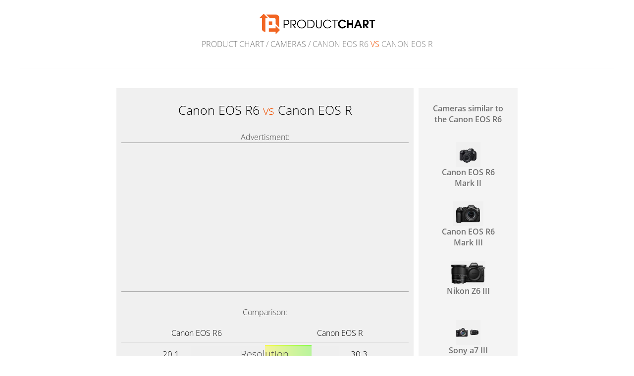

--- FILE ---
content_type: text/html; charset=UTF-8
request_url: https://www.productchart.com/cameras/34358_vs_41135
body_size: 3151
content:

<!doctype html>
<html>
<head>
 <meta http-equiv="Content-Type" content="text/html; charset=utf-8">
 <meta name="viewport" content="width=device-width, initial-scale=1">
 <meta property="og:image" content="https://www.productchart.com/elements/objects/og_logo.png">
 <link rel="stylesheet" href='/elements/objects/styles.css'>
 <title>Canon EOS R6 vs Canon EOS R</title>
 <meta name="description" content="Is the Canon EOS R6 better suited for your needs than the Canon EOS R? What is the difference in technical specifications? See all differences in Product Chart&apos;s side by side comparison.">
</head>

<body>
   <a href="/"><img src="/elements/objects/pc-logo.svg"
                    style="margin-top: 27px; width: 235px"></a>

<div class=navi><a href="/">Product Chart</a> / <a href="./">Cameras</a> / Canon EOS R6 <div style="display: inline; color: #f05000">vs</div> Canon EOS R</div>

<link rel="stylesheet" href="/elements/objects/styles_info_page.css">

<div class=content>
   

<link rel="stylesheet" href="/elements/objects/compare.css">

<script src="/elements/objects/jquery.min.js"></script>

<script>
(function () {
    if (!window.mgAnalytics) window.mgAnalytics={};
    if (!mgAnalytics.queue) mgAnalytics.queue = [];

    function addStyle(css) {
        let elm  = document.createElement('style');
        elm.appendChild(document.createTextNode(css));
        document.querySelector('head').appendChild(elm);
    }

    const abs = {};

    abs.bButOnTop = function() {
        addStyle(`
            .comparison_chart > .buyinfo    { order: 10 }
            .comparison_chart > .priceinfos { order: 30 }
            .comparison_chart > #ctab       { order: 20 }
            .comparison_chart > .buyinfo    { max-width: 620px; }
        `);
    };

    abs.bButStyle2 = function() {
        addStyle(`
            .comparison_chart > .buyinfo    { max-width: 620px; }
            .comparison_chart > .buyinfo a .itemBuyText { display: none }
            .comparison_chart > .buyinfo a img {
                height: 20px;
                position: relative;
                top: 7.5px;
                margin-left: 5px;
            }
            .comparison_chart > .buyinfo a {
                background: #ffffff;
                min-width: 200px;
                max-width: 200px;
                min-height: 40px;
                border: 2px solid #0000ff;
                border-radius: 20px;
            }
            .buyinfo a b {
                font-size: 18px;
                font-weight: 600;
                color: #000;
            }
            .buyinfo .currencySign {
                font-size: 12px;
                vertical-align: super;
            }
            @media (max-width: 500px) {
                .comparison_chart > .buyinfo a {
                    display: inline-block;
                    min-width: 110px;
                    padding-left: 15px;
                    padding-right: 15px;
                    padding-top: 12px;
                    padding-bottom: 12px;
                    margin-left: 10px;
                    margin-right: 10px;
                }
            }
        `);

        function nicePrice(price) {
            let parts = price.split('.');
            return '<b>'+parts[0]+'</b>.'+parts[1];
        }

        document.addEventListener(
            'DOMContentLoaded',
            (evnt) => {
                let bi1 = document.querySelector('.buyinfo .item1');
                if (!bi1) return;
                let bi2 = document.querySelector('.buyinfo .item2');
                if (!bi2) return;
                let np1 = nicePrice('{ITEM_1_PRICE}');
                let np2 = nicePrice('{ITEM_2_PRICE}');
                bi1.innerHTML = `
                    <span><span class=currencySign>$</span> ${np1} <img src="/elements/objects/amazon_logo.png"></span>
                `;
                bi2.innerHTML = `
                    <span><span class=currencySign>$</span> ${np2} <img src="/elements/objects/amazon_logo.png"></span>
                `;
            }
        );
    }

    function parseCookie() {
        let r = {};
        let cookies = document.cookie.split('; ');
        for (let cookie of cookies) {
            let key, val;
            [key, val] = cookie.split('=');
            r[key] = val;
        }
        return r;
    }

    function getSetsFromCookie() {
        let r = {};
        let cookies = parseCookie();
        if (cookies['abt']) {
            for (let setting of cookies['abt'].split('|')) {
                let key, val;
                [key, val] = setting.split('!');
                r[key] = parseInt(val);
            }
        }
        return r;
    }

    function logAbt(id, value) {
        mgAnalytics.queue.push(['abt', id, value]);
    }

    function decide(i, sets) {
        if ([0,1].includes(sets[i])) return sets[i];
        let r = Math.random()>0.5 ? 0:1;
        logAbt(i, r);
        return r;
    }

    function abt() {
        let sets = getSetsFromCookie();
        for (let i in abs) {
            let active = decide(i, sets);
            if (active) abs[i]();
            sets[i] = active;
        }
        let cook = new URLSearchParams(sets).toString();
        cook = cook.replaceAll('&','|');
        cook = cook.replaceAll('=','!');
        document.cookie = `abt=${cook}; expires=Fri, 31 Dec 9999 23:59:59 GMT; SameSite=Lax`;
    }

    abt();

})();
</script>

<div class=comparison_and_controls>

 <div id=comparison_chart class=comparison_chart><!--comparisonchartstart-->
  <h1 style="text-align: center">Canon EOS R6 <span class=vs>vs</span> Canon EOS R</h1>

  <table class=item_infos>
   
<tr><td colspan=3 style="border-bottom: 1px solid #a0a0a0; color: #404040">Advertisment:</td></tr>
   <tr>
    <td colspan=3 style="padding-top: 10px; padding-bottom: 10px; background: #f0f0f0">
<script async src="//pagead2.googlesyndication.com/pagead/js/adsbygoogle.js"></script>
<!-- Product Chart Responsive -->
<ins class="adsbygoogle"
     style="display:block"
     data-ad-client="ca-pub-4786778854163211"
     data-ad-slot="1473004998"
     data-ad-format="auto"></ins>
<script>
(adsbygoogle = window.adsbygoogle || []).push({});
</script>
    </td>
   </tr>
<tr><td colspan=3 style="border-top: 1px solid #a0a0a0; padding-top: 30px; padding-bottom: 20px; color: #404040">Comparison:</td></tr>

   <tr class=names>
    <td><a href="34358">Canon EOS R6</a></td>
    <td></td>
    <td><a href="41135">Canon EOS R</a></td>
   </tr>
  </table>

  <table id=ctab class=ctab>
   
 <tr class="att_sensor_resolution">
  <td class=data>20.1</td>
  <td class=centerthingy>
   <div class=comparison>
    <div class=bar style="background: linear-gradient(
    90deg, #f0f0f0, #f0f0f0 50%, #ff0 50%, #5f0 81.1827%, #f0f0f0 81.1827%
);"><span>Resolution</span></div>
   </div>
  </td>
  <td class=data>30.3</td>
 </tr>

 <tr class="att_display_size">
  <td class=data>3</td>
  <td class=centerthingy>
   <div class=comparison>
    <div class=bar style="background: linear-gradient(
    90deg, #f0f0f0, #f0f0f0 50%, #ff0 50%, #5f0 66.5283%, #f0f0f0 66.5283%
);"><span>Display Size</span></div>
   </div>
  </td>
  <td class=data>3.15</td>
 </tr>

 <tr class="att_sensor_size">
  <td class=data>Full Frame</td>
  <td class=centerthingy>
   <div class=comparison>
    <div class=bar style="background: linear-gradient(
    90deg, #f0f0f0, #f0f0f0 50%, #5f0 50%, #ff0 50%, #f0f0f0 50%
);"><span>Sensor Size</span></div>
   </div>
  </td>
  <td class=data>Full Frame</td>
 </tr>

 <tr class="att_sensor_type">
  <td class=data>CMOS</td>
  <td class=centerthingy>
   <div class=comparison>
    <div class=bar style="background: linear-gradient(
    90deg, #f0f0f0, #f0f0f0 50%, #5f0 50%, #ff0 50%, #f0f0f0 50%
);"><span>Sensor Type</span></div>
   </div>
  </td>
  <td class=data>CMOS</td>
 </tr>

 <tr class="att_lens_interchangeable">
  <td class=data>Yes</td>
  <td class=centerthingy>
   <div class=comparison>
    <div class=bar style="background: linear-gradient(
    90deg, #f0f0f0, #f0f0f0 50%, #5f0 50%, #ff0 50%, #f0f0f0 50%
);"><span>Interchangeable Lens</span></div>
   </div>
  </td>
  <td class=data>Yes</td>
 </tr>

 <tr class="att_iso_max">
  <td class=data>102400</td>
  <td class=centerthingy>
   <div class=comparison>
    <div class=bar style="background: linear-gradient(
    90deg, #f0f0f0, #f0f0f0 10.6844%, #5f0 10.6844%, #ff0 50%, #f0f0f0 50%
);"><span>Max ISO</span></div>
   </div>
  </td>
  <td class=data>40000</td>
 </tr>

 <tr class="att_iso_min">
  <td class=data>100</td>
  <td class=centerthingy>
   <div class=comparison>
    <div class=bar style="background: linear-gradient(
    90deg, #f0f0f0, #f0f0f0 50%, #ff0 50%, #5f0 50%, #f0f0f0 50%
);"><span>Min ISO</span></div>
   </div>
  </td>
  <td class=data>100</td>
 </tr>

 <tr class="att_fps">
  <td class=data>20</td>
  <td class=centerthingy>
   <div class=comparison>
    <div class=bar style="background: linear-gradient(
    90deg, #f0f0f0, #f0f0f0 10.9456%, #5f0 10.9456%, #ff0 50%, #f0f0f0 50%
);"><span>Shooting Speed</span></div>
   </div>
  </td>
  <td class=data>8</td>
 </tr>

 <tr class="att_viewfinder_type">
  <td class=data>Electronic</td>
  <td class=centerthingy>
   <div class=comparison>
    <div class=bar style="background: linear-gradient(
    90deg, #f0f0f0, #f0f0f0 50%, #5f0 50%, #ff0 50%, #f0f0f0 50%
);"><span>Viewfinder</span></div>
   </div>
  </td>
  <td class=data>Electronic</td>
 </tr>

 <tr class="att_optical_zoom">
  <td class=data>4.37</td>
  <td class=centerthingy>
   <div class=comparison>
    <div class=bar style="background: linear-gradient(
    90deg, #f0f0f0, #f0f0f0 50%, #5f0 50%, #ff0 50%, #f0f0f0 50%
);"><span>Zoom</span></div>
   </div>
  </td>
  <td class=data>4.37</td>
 </tr>

 <tr class="att_aperture_max">
  <td class=data>4.0</td>
  <td class=centerthingy>
   <div class=comparison>
    <div class=bar style="background: linear-gradient(
    90deg, #f0f0f0, #f0f0f0 50%, #ff0 50%, #5f0 50%, #f0f0f0 50%
);"><span>Max Aperture</span></div>
   </div>
  </td>
  <td class=data>4</td>
 </tr>

 <tr class="att_weight_body">
  <td class=data>23.98</td>
  <td class=centerthingy>
   <div class=comparison>
    <div class=bar style="background: linear-gradient(
    90deg, #f0f0f0, #f0f0f0 50%, #ff0 50%, #5f0 64.2313%, #f0f0f0 64.2313%
);"><span>Body Weight</span></div>
   </div>
  </td>
  <td class=data>23.28</td>
 </tr>

 <tr class="att_weight_lens">
  <td class=data>13.93</td>
  <td class=centerthingy>
   <div class=comparison>
    <div class=bar style="background: linear-gradient(
    90deg, #f0f0f0, #f0f0f0 50%, #ff0 50%, #5f0 50%, #f0f0f0 50%
);"><span>Lens Weight</span></div>
   </div>
  </td>
  <td class=data>13.93</td>
 </tr>

 <tr class="att_weight">
  <td class=data>37.91</td>
  <td class=centerthingy>
   <div class=comparison>
    <div class=bar style="background: linear-gradient(
    90deg, #f0f0f0, #f0f0f0 50%, #ff0 50%, #5f0 62.3841%, #f0f0f0 62.3841%
);"><span>Weight</span></div>
   </div>
  </td>
  <td class=data>37.21</td>
 </tr>

  </table>
  
 </div><!--comparisonchartend-->

<div class=similar_items>
 <div class=similar_items_headline>
  <a href="similar_to_34358">Cameras similar to the Canon EOS R6</a>
 </div>
 
<a class=similar_item id=similar_item_46265 href="34358_vs_46265">
 <div class=imgback><img src="https://m.media-amazon.com/images/I/31InrOBMXVL._SL160_.jpg"></div>
 <div>Canon EOS R6 Mark II</div>
</a>

<a class=similar_item id=similar_item_49786 href="34358_vs_49786">
 <div class=imgback><img src="https://m.media-amazon.com/images/I/41Tlraerp5L._SL160_.jpg"></div>
 <div>Canon EOS R6 Mark III</div>
</a>

<a class=similar_item id=similar_item_49742 href="34358_vs_49742">
 <div class=imgback><img src="https://m.media-amazon.com/images/I/41m0IqXiNjL._SL160_.jpg"></div>
 <div>Nikon Z6 III</div>
</a>

<a class=similar_item id=similar_item_45963 href="34358_vs_45963">
 <div class=imgback><img src="https://m.media-amazon.com/images/I/31dccyBH4rL._SL160_.jpg"></div>
 <div>Sony a7 III</div>
</a>

<a class=similar_item id=similar_item_47761 href="34358_vs_47761">
 <div class=imgback><img src="https://m.media-amazon.com/images/I/314jL-BY3BL._SL160_.jpg"></div>
 <div>Nikon Z f</div>
</a>

</div>

</div> <!-- comparison_and_controls -->

<div style="text-align: center; padding-top: 50px;"><a style="color: #505050" href="/about">about</a></div>

<script>
 function switchActiveItem()
 {
  $(".similar_item.active"     ).removeClass("active");
  $("#similar_item_"+activeItem).addClass("active");
 }
 activeItem=41135;
 switchActiveItem();
</script>




</div>

<script src="/elements/objects/mgAnalytics.js"></script>

</body>
</html>


--- FILE ---
content_type: text/html; charset=utf-8
request_url: https://www.google.com/recaptcha/api2/aframe
body_size: 268
content:
<!DOCTYPE HTML><html><head><meta http-equiv="content-type" content="text/html; charset=UTF-8"></head><body><script nonce="Rqjh3UYu0759DB8Ujfprrw">/** Anti-fraud and anti-abuse applications only. See google.com/recaptcha */ try{var clients={'sodar':'https://pagead2.googlesyndication.com/pagead/sodar?'};window.addEventListener("message",function(a){try{if(a.source===window.parent){var b=JSON.parse(a.data);var c=clients[b['id']];if(c){var d=document.createElement('img');d.src=c+b['params']+'&rc='+(localStorage.getItem("rc::a")?sessionStorage.getItem("rc::b"):"");window.document.body.appendChild(d);sessionStorage.setItem("rc::e",parseInt(sessionStorage.getItem("rc::e")||0)+1);localStorage.setItem("rc::h",'1769914326387');}}}catch(b){}});window.parent.postMessage("_grecaptcha_ready", "*");}catch(b){}</script></body></html>